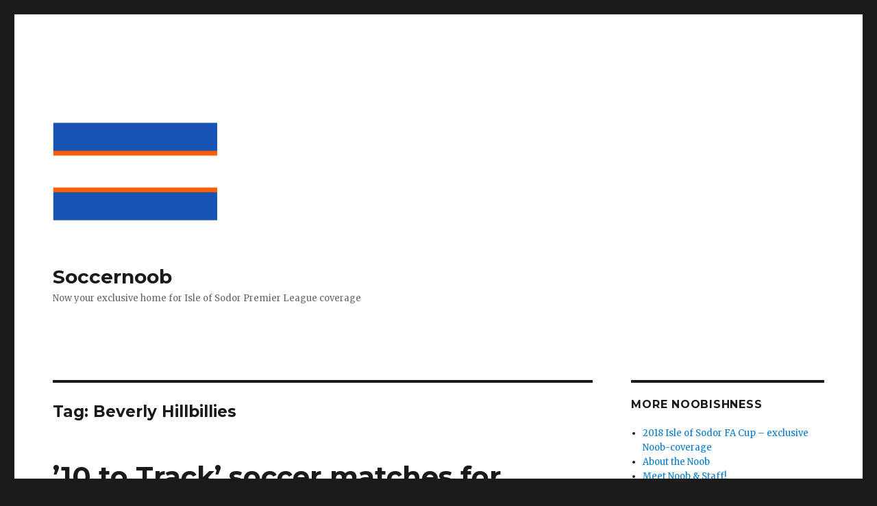

--- FILE ---
content_type: text/html; charset=utf-8
request_url: https://www.google.com/recaptcha/api2/aframe
body_size: 264
content:
<!DOCTYPE HTML><html><head><meta http-equiv="content-type" content="text/html; charset=UTF-8"></head><body><script nonce="It2vVJh96shKcMo8JM3bgQ">/** Anti-fraud and anti-abuse applications only. See google.com/recaptcha */ try{var clients={'sodar':'https://pagead2.googlesyndication.com/pagead/sodar?'};window.addEventListener("message",function(a){try{if(a.source===window.parent){var b=JSON.parse(a.data);var c=clients[b['id']];if(c){var d=document.createElement('img');d.src=c+b['params']+'&rc='+(localStorage.getItem("rc::a")?sessionStorage.getItem("rc::b"):"");window.document.body.appendChild(d);sessionStorage.setItem("rc::e",parseInt(sessionStorage.getItem("rc::e")||0)+1);localStorage.setItem("rc::h",'1769989909299');}}}catch(b){}});window.parent.postMessage("_grecaptcha_ready", "*");}catch(b){}</script></body></html>